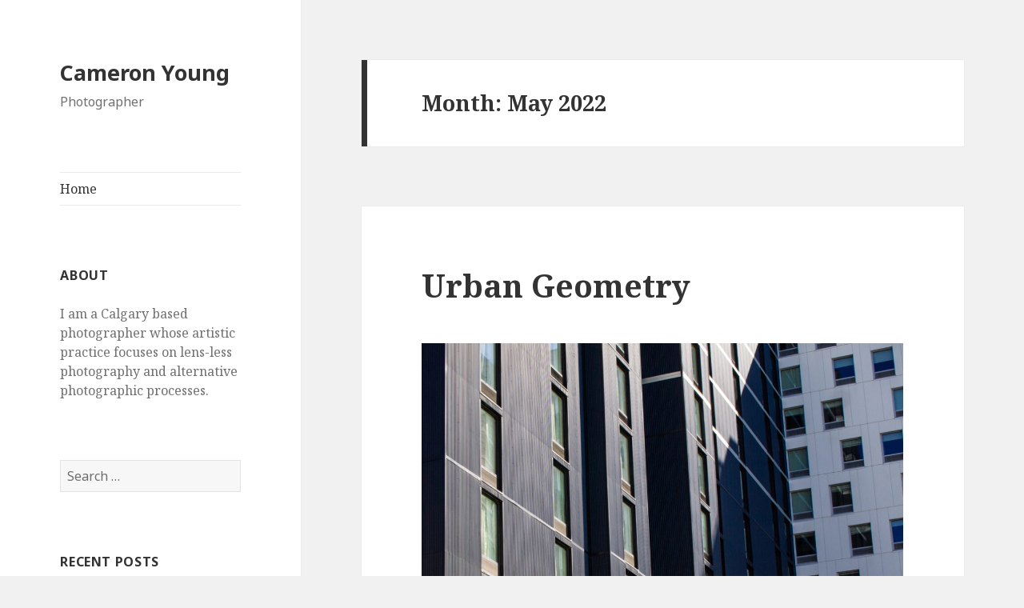

--- FILE ---
content_type: text/html; charset=UTF-8
request_url: https://cameronyoung.com/blog/2022/05/
body_size: 7195
content:
<!DOCTYPE html>
<html lang="en-US" class="no-js">
<head>
	<meta charset="UTF-8">
	<meta name="viewport" content="width=device-width">
	<link rel="profile" href="http://gmpg.org/xfn/11">
	<link rel="pingback" href="https://cameronyoung.com/blog/xmlrpc.php">
	<!--[if lt IE 9]>
	<script src="https://cameronyoung.com/blog/wp-content/themes/twentyfifteen/js/html5.js"></script>
	<![endif]-->
	<script>(function(html){html.className = html.className.replace(/\bno-js\b/,'js')})(document.documentElement);</script>
<title>May 2022 &#8211; Cameron Young</title>
<meta name='robots' content='max-image-preview:large' />
	<style>img:is([sizes="auto" i], [sizes^="auto," i]) { contain-intrinsic-size: 3000px 1500px }</style>
	<link rel='dns-prefetch' href='//fonts.googleapis.com' />
<link href='https://fonts.gstatic.com' crossorigin rel='preconnect' />
<link rel="alternate" type="application/rss+xml" title="Cameron Young &raquo; Feed" href="https://cameronyoung.com/blog/feed/" />
<link rel="alternate" type="application/rss+xml" title="Cameron Young &raquo; Comments Feed" href="https://cameronyoung.com/blog/comments/feed/" />
<script type="text/javascript">
/* <![CDATA[ */
window._wpemojiSettings = {"baseUrl":"https:\/\/s.w.org\/images\/core\/emoji\/16.0.1\/72x72\/","ext":".png","svgUrl":"https:\/\/s.w.org\/images\/core\/emoji\/16.0.1\/svg\/","svgExt":".svg","source":{"concatemoji":"https:\/\/cameronyoung.com\/blog\/wp-includes\/js\/wp-emoji-release.min.js?ver=6.8.3"}};
/*! This file is auto-generated */
!function(s,n){var o,i,e;function c(e){try{var t={supportTests:e,timestamp:(new Date).valueOf()};sessionStorage.setItem(o,JSON.stringify(t))}catch(e){}}function p(e,t,n){e.clearRect(0,0,e.canvas.width,e.canvas.height),e.fillText(t,0,0);var t=new Uint32Array(e.getImageData(0,0,e.canvas.width,e.canvas.height).data),a=(e.clearRect(0,0,e.canvas.width,e.canvas.height),e.fillText(n,0,0),new Uint32Array(e.getImageData(0,0,e.canvas.width,e.canvas.height).data));return t.every(function(e,t){return e===a[t]})}function u(e,t){e.clearRect(0,0,e.canvas.width,e.canvas.height),e.fillText(t,0,0);for(var n=e.getImageData(16,16,1,1),a=0;a<n.data.length;a++)if(0!==n.data[a])return!1;return!0}function f(e,t,n,a){switch(t){case"flag":return n(e,"\ud83c\udff3\ufe0f\u200d\u26a7\ufe0f","\ud83c\udff3\ufe0f\u200b\u26a7\ufe0f")?!1:!n(e,"\ud83c\udde8\ud83c\uddf6","\ud83c\udde8\u200b\ud83c\uddf6")&&!n(e,"\ud83c\udff4\udb40\udc67\udb40\udc62\udb40\udc65\udb40\udc6e\udb40\udc67\udb40\udc7f","\ud83c\udff4\u200b\udb40\udc67\u200b\udb40\udc62\u200b\udb40\udc65\u200b\udb40\udc6e\u200b\udb40\udc67\u200b\udb40\udc7f");case"emoji":return!a(e,"\ud83e\udedf")}return!1}function g(e,t,n,a){var r="undefined"!=typeof WorkerGlobalScope&&self instanceof WorkerGlobalScope?new OffscreenCanvas(300,150):s.createElement("canvas"),o=r.getContext("2d",{willReadFrequently:!0}),i=(o.textBaseline="top",o.font="600 32px Arial",{});return e.forEach(function(e){i[e]=t(o,e,n,a)}),i}function t(e){var t=s.createElement("script");t.src=e,t.defer=!0,s.head.appendChild(t)}"undefined"!=typeof Promise&&(o="wpEmojiSettingsSupports",i=["flag","emoji"],n.supports={everything:!0,everythingExceptFlag:!0},e=new Promise(function(e){s.addEventListener("DOMContentLoaded",e,{once:!0})}),new Promise(function(t){var n=function(){try{var e=JSON.parse(sessionStorage.getItem(o));if("object"==typeof e&&"number"==typeof e.timestamp&&(new Date).valueOf()<e.timestamp+604800&&"object"==typeof e.supportTests)return e.supportTests}catch(e){}return null}();if(!n){if("undefined"!=typeof Worker&&"undefined"!=typeof OffscreenCanvas&&"undefined"!=typeof URL&&URL.createObjectURL&&"undefined"!=typeof Blob)try{var e="postMessage("+g.toString()+"("+[JSON.stringify(i),f.toString(),p.toString(),u.toString()].join(",")+"));",a=new Blob([e],{type:"text/javascript"}),r=new Worker(URL.createObjectURL(a),{name:"wpTestEmojiSupports"});return void(r.onmessage=function(e){c(n=e.data),r.terminate(),t(n)})}catch(e){}c(n=g(i,f,p,u))}t(n)}).then(function(e){for(var t in e)n.supports[t]=e[t],n.supports.everything=n.supports.everything&&n.supports[t],"flag"!==t&&(n.supports.everythingExceptFlag=n.supports.everythingExceptFlag&&n.supports[t]);n.supports.everythingExceptFlag=n.supports.everythingExceptFlag&&!n.supports.flag,n.DOMReady=!1,n.readyCallback=function(){n.DOMReady=!0}}).then(function(){return e}).then(function(){var e;n.supports.everything||(n.readyCallback(),(e=n.source||{}).concatemoji?t(e.concatemoji):e.wpemoji&&e.twemoji&&(t(e.twemoji),t(e.wpemoji)))}))}((window,document),window._wpemojiSettings);
/* ]]> */
</script>
<style id='wp-emoji-styles-inline-css' type='text/css'>

	img.wp-smiley, img.emoji {
		display: inline !important;
		border: none !important;
		box-shadow: none !important;
		height: 1em !important;
		width: 1em !important;
		margin: 0 0.07em !important;
		vertical-align: -0.1em !important;
		background: none !important;
		padding: 0 !important;
	}
</style>
<link rel='stylesheet' id='wp-block-library-css' href='https://cameronyoung.com/blog/wp-includes/css/dist/block-library/style.min.css?ver=6.8.3' type='text/css' media='all' />
<style id='classic-theme-styles-inline-css' type='text/css'>
/*! This file is auto-generated */
.wp-block-button__link{color:#fff;background-color:#32373c;border-radius:9999px;box-shadow:none;text-decoration:none;padding:calc(.667em + 2px) calc(1.333em + 2px);font-size:1.125em}.wp-block-file__button{background:#32373c;color:#fff;text-decoration:none}
</style>
<style id='global-styles-inline-css' type='text/css'>
:root{--wp--preset--aspect-ratio--square: 1;--wp--preset--aspect-ratio--4-3: 4/3;--wp--preset--aspect-ratio--3-4: 3/4;--wp--preset--aspect-ratio--3-2: 3/2;--wp--preset--aspect-ratio--2-3: 2/3;--wp--preset--aspect-ratio--16-9: 16/9;--wp--preset--aspect-ratio--9-16: 9/16;--wp--preset--color--black: #000000;--wp--preset--color--cyan-bluish-gray: #abb8c3;--wp--preset--color--white: #ffffff;--wp--preset--color--pale-pink: #f78da7;--wp--preset--color--vivid-red: #cf2e2e;--wp--preset--color--luminous-vivid-orange: #ff6900;--wp--preset--color--luminous-vivid-amber: #fcb900;--wp--preset--color--light-green-cyan: #7bdcb5;--wp--preset--color--vivid-green-cyan: #00d084;--wp--preset--color--pale-cyan-blue: #8ed1fc;--wp--preset--color--vivid-cyan-blue: #0693e3;--wp--preset--color--vivid-purple: #9b51e0;--wp--preset--gradient--vivid-cyan-blue-to-vivid-purple: linear-gradient(135deg,rgba(6,147,227,1) 0%,rgb(155,81,224) 100%);--wp--preset--gradient--light-green-cyan-to-vivid-green-cyan: linear-gradient(135deg,rgb(122,220,180) 0%,rgb(0,208,130) 100%);--wp--preset--gradient--luminous-vivid-amber-to-luminous-vivid-orange: linear-gradient(135deg,rgba(252,185,0,1) 0%,rgba(255,105,0,1) 100%);--wp--preset--gradient--luminous-vivid-orange-to-vivid-red: linear-gradient(135deg,rgba(255,105,0,1) 0%,rgb(207,46,46) 100%);--wp--preset--gradient--very-light-gray-to-cyan-bluish-gray: linear-gradient(135deg,rgb(238,238,238) 0%,rgb(169,184,195) 100%);--wp--preset--gradient--cool-to-warm-spectrum: linear-gradient(135deg,rgb(74,234,220) 0%,rgb(151,120,209) 20%,rgb(207,42,186) 40%,rgb(238,44,130) 60%,rgb(251,105,98) 80%,rgb(254,248,76) 100%);--wp--preset--gradient--blush-light-purple: linear-gradient(135deg,rgb(255,206,236) 0%,rgb(152,150,240) 100%);--wp--preset--gradient--blush-bordeaux: linear-gradient(135deg,rgb(254,205,165) 0%,rgb(254,45,45) 50%,rgb(107,0,62) 100%);--wp--preset--gradient--luminous-dusk: linear-gradient(135deg,rgb(255,203,112) 0%,rgb(199,81,192) 50%,rgb(65,88,208) 100%);--wp--preset--gradient--pale-ocean: linear-gradient(135deg,rgb(255,245,203) 0%,rgb(182,227,212) 50%,rgb(51,167,181) 100%);--wp--preset--gradient--electric-grass: linear-gradient(135deg,rgb(202,248,128) 0%,rgb(113,206,126) 100%);--wp--preset--gradient--midnight: linear-gradient(135deg,rgb(2,3,129) 0%,rgb(40,116,252) 100%);--wp--preset--font-size--small: 13px;--wp--preset--font-size--medium: 20px;--wp--preset--font-size--large: 36px;--wp--preset--font-size--x-large: 42px;--wp--preset--spacing--20: 0.44rem;--wp--preset--spacing--30: 0.67rem;--wp--preset--spacing--40: 1rem;--wp--preset--spacing--50: 1.5rem;--wp--preset--spacing--60: 2.25rem;--wp--preset--spacing--70: 3.38rem;--wp--preset--spacing--80: 5.06rem;--wp--preset--shadow--natural: 6px 6px 9px rgba(0, 0, 0, 0.2);--wp--preset--shadow--deep: 12px 12px 50px rgba(0, 0, 0, 0.4);--wp--preset--shadow--sharp: 6px 6px 0px rgba(0, 0, 0, 0.2);--wp--preset--shadow--outlined: 6px 6px 0px -3px rgba(255, 255, 255, 1), 6px 6px rgba(0, 0, 0, 1);--wp--preset--shadow--crisp: 6px 6px 0px rgba(0, 0, 0, 1);}:where(.is-layout-flex){gap: 0.5em;}:where(.is-layout-grid){gap: 0.5em;}body .is-layout-flex{display: flex;}.is-layout-flex{flex-wrap: wrap;align-items: center;}.is-layout-flex > :is(*, div){margin: 0;}body .is-layout-grid{display: grid;}.is-layout-grid > :is(*, div){margin: 0;}:where(.wp-block-columns.is-layout-flex){gap: 2em;}:where(.wp-block-columns.is-layout-grid){gap: 2em;}:where(.wp-block-post-template.is-layout-flex){gap: 1.25em;}:where(.wp-block-post-template.is-layout-grid){gap: 1.25em;}.has-black-color{color: var(--wp--preset--color--black) !important;}.has-cyan-bluish-gray-color{color: var(--wp--preset--color--cyan-bluish-gray) !important;}.has-white-color{color: var(--wp--preset--color--white) !important;}.has-pale-pink-color{color: var(--wp--preset--color--pale-pink) !important;}.has-vivid-red-color{color: var(--wp--preset--color--vivid-red) !important;}.has-luminous-vivid-orange-color{color: var(--wp--preset--color--luminous-vivid-orange) !important;}.has-luminous-vivid-amber-color{color: var(--wp--preset--color--luminous-vivid-amber) !important;}.has-light-green-cyan-color{color: var(--wp--preset--color--light-green-cyan) !important;}.has-vivid-green-cyan-color{color: var(--wp--preset--color--vivid-green-cyan) !important;}.has-pale-cyan-blue-color{color: var(--wp--preset--color--pale-cyan-blue) !important;}.has-vivid-cyan-blue-color{color: var(--wp--preset--color--vivid-cyan-blue) !important;}.has-vivid-purple-color{color: var(--wp--preset--color--vivid-purple) !important;}.has-black-background-color{background-color: var(--wp--preset--color--black) !important;}.has-cyan-bluish-gray-background-color{background-color: var(--wp--preset--color--cyan-bluish-gray) !important;}.has-white-background-color{background-color: var(--wp--preset--color--white) !important;}.has-pale-pink-background-color{background-color: var(--wp--preset--color--pale-pink) !important;}.has-vivid-red-background-color{background-color: var(--wp--preset--color--vivid-red) !important;}.has-luminous-vivid-orange-background-color{background-color: var(--wp--preset--color--luminous-vivid-orange) !important;}.has-luminous-vivid-amber-background-color{background-color: var(--wp--preset--color--luminous-vivid-amber) !important;}.has-light-green-cyan-background-color{background-color: var(--wp--preset--color--light-green-cyan) !important;}.has-vivid-green-cyan-background-color{background-color: var(--wp--preset--color--vivid-green-cyan) !important;}.has-pale-cyan-blue-background-color{background-color: var(--wp--preset--color--pale-cyan-blue) !important;}.has-vivid-cyan-blue-background-color{background-color: var(--wp--preset--color--vivid-cyan-blue) !important;}.has-vivid-purple-background-color{background-color: var(--wp--preset--color--vivid-purple) !important;}.has-black-border-color{border-color: var(--wp--preset--color--black) !important;}.has-cyan-bluish-gray-border-color{border-color: var(--wp--preset--color--cyan-bluish-gray) !important;}.has-white-border-color{border-color: var(--wp--preset--color--white) !important;}.has-pale-pink-border-color{border-color: var(--wp--preset--color--pale-pink) !important;}.has-vivid-red-border-color{border-color: var(--wp--preset--color--vivid-red) !important;}.has-luminous-vivid-orange-border-color{border-color: var(--wp--preset--color--luminous-vivid-orange) !important;}.has-luminous-vivid-amber-border-color{border-color: var(--wp--preset--color--luminous-vivid-amber) !important;}.has-light-green-cyan-border-color{border-color: var(--wp--preset--color--light-green-cyan) !important;}.has-vivid-green-cyan-border-color{border-color: var(--wp--preset--color--vivid-green-cyan) !important;}.has-pale-cyan-blue-border-color{border-color: var(--wp--preset--color--pale-cyan-blue) !important;}.has-vivid-cyan-blue-border-color{border-color: var(--wp--preset--color--vivid-cyan-blue) !important;}.has-vivid-purple-border-color{border-color: var(--wp--preset--color--vivid-purple) !important;}.has-vivid-cyan-blue-to-vivid-purple-gradient-background{background: var(--wp--preset--gradient--vivid-cyan-blue-to-vivid-purple) !important;}.has-light-green-cyan-to-vivid-green-cyan-gradient-background{background: var(--wp--preset--gradient--light-green-cyan-to-vivid-green-cyan) !important;}.has-luminous-vivid-amber-to-luminous-vivid-orange-gradient-background{background: var(--wp--preset--gradient--luminous-vivid-amber-to-luminous-vivid-orange) !important;}.has-luminous-vivid-orange-to-vivid-red-gradient-background{background: var(--wp--preset--gradient--luminous-vivid-orange-to-vivid-red) !important;}.has-very-light-gray-to-cyan-bluish-gray-gradient-background{background: var(--wp--preset--gradient--very-light-gray-to-cyan-bluish-gray) !important;}.has-cool-to-warm-spectrum-gradient-background{background: var(--wp--preset--gradient--cool-to-warm-spectrum) !important;}.has-blush-light-purple-gradient-background{background: var(--wp--preset--gradient--blush-light-purple) !important;}.has-blush-bordeaux-gradient-background{background: var(--wp--preset--gradient--blush-bordeaux) !important;}.has-luminous-dusk-gradient-background{background: var(--wp--preset--gradient--luminous-dusk) !important;}.has-pale-ocean-gradient-background{background: var(--wp--preset--gradient--pale-ocean) !important;}.has-electric-grass-gradient-background{background: var(--wp--preset--gradient--electric-grass) !important;}.has-midnight-gradient-background{background: var(--wp--preset--gradient--midnight) !important;}.has-small-font-size{font-size: var(--wp--preset--font-size--small) !important;}.has-medium-font-size{font-size: var(--wp--preset--font-size--medium) !important;}.has-large-font-size{font-size: var(--wp--preset--font-size--large) !important;}.has-x-large-font-size{font-size: var(--wp--preset--font-size--x-large) !important;}
:where(.wp-block-post-template.is-layout-flex){gap: 1.25em;}:where(.wp-block-post-template.is-layout-grid){gap: 1.25em;}
:where(.wp-block-columns.is-layout-flex){gap: 2em;}:where(.wp-block-columns.is-layout-grid){gap: 2em;}
:root :where(.wp-block-pullquote){font-size: 1.5em;line-height: 1.6;}
</style>
<link rel='stylesheet' id='twentyfifteen-fonts-css' href='https://fonts.googleapis.com/css?family=Noto+Sans%3A400italic%2C700italic%2C400%2C700%7CNoto+Serif%3A400italic%2C700italic%2C400%2C700%7CInconsolata%3A400%2C700&#038;subset=latin%2Clatin-ext' type='text/css' media='all' />
<link rel='stylesheet' id='genericons-css' href='https://cameronyoung.com/blog/wp-content/plugins/jetpack/_inc/genericons/genericons/genericons.css?ver=3.1' type='text/css' media='all' />
<link rel='stylesheet' id='twentyfifteen-style-css' href='https://cameronyoung.com/blog/wp-content/themes/twentyfifteen/style.css?ver=6.8.3' type='text/css' media='all' />
<!--[if lt IE 9]>
<link rel='stylesheet' id='twentyfifteen-ie-css' href='https://cameronyoung.com/blog/wp-content/themes/twentyfifteen/css/ie.css?ver=20141010' type='text/css' media='all' />
<![endif]-->
<!--[if lt IE 8]>
<link rel='stylesheet' id='twentyfifteen-ie7-css' href='https://cameronyoung.com/blog/wp-content/themes/twentyfifteen/css/ie7.css?ver=20141010' type='text/css' media='all' />
<![endif]-->
<script type="text/javascript" src="https://cameronyoung.com/blog/wp-includes/js/jquery/jquery.min.js?ver=3.7.1" id="jquery-core-js"></script>
<script type="text/javascript" src="https://cameronyoung.com/blog/wp-includes/js/jquery/jquery-migrate.min.js?ver=3.4.1" id="jquery-migrate-js"></script>
<link rel="https://api.w.org/" href="https://cameronyoung.com/blog/wp-json/" /><link rel="EditURI" type="application/rsd+xml" title="RSD" href="https://cameronyoung.com/blog/xmlrpc.php?rsd" />
<meta name="generator" content="WordPress 6.8.3" />
</head>

<body class="archive date wp-theme-twentyfifteen">
<div id="page" class="hfeed site">
	<a class="skip-link screen-reader-text" href="#content">Skip to content</a>

	<div id="sidebar" class="sidebar">
		<header id="masthead" class="site-header" role="banner">
			<div class="site-branding">
										<p class="site-title"><a href="https://cameronyoung.com/blog/" rel="home">Cameron Young</a></p>
											<p class="site-description">Photographer</p>
									<button class="secondary-toggle">Menu and widgets</button>
			</div><!-- .site-branding -->
		</header><!-- .site-header -->

			<div id="secondary" class="secondary">

					<nav id="site-navigation" class="main-navigation" role="navigation">
				<div class="menu-galleries-container"><ul id="menu-galleries" class="nav-menu"><li id="menu-item-535" class="menu-item menu-item-type-post_type menu-item-object-page menu-item-535"><a href="https://cameronyoung.com/blog/home/">Home</a></li>
</ul></div>			</nav><!-- .main-navigation -->
		
		
					<div id="widget-area" class="widget-area" role="complementary">
				<aside id="text-2" class="widget widget_text"><h2 class="widget-title">About</h2>			<div class="textwidget"><p>I am a Calgary based photographer whose artistic practice focuses on lens-less photography and alternative photographic processes.</p>
</div>
		</aside><aside id="search-2" class="widget widget_search"><form role="search" method="get" class="search-form" action="https://cameronyoung.com/blog/">
				<label>
					<span class="screen-reader-text">Search for:</span>
					<input type="search" class="search-field" placeholder="Search &hellip;" value="" name="s" />
				</label>
				<input type="submit" class="search-submit screen-reader-text" value="Search" />
			</form></aside>
		<aside id="recent-posts-2" class="widget widget_recent_entries">
		<h2 class="widget-title">Recent Posts</h2>
		<ul>
											<li>
					<a href="https://cameronyoung.com/blog/2025/11/25/3d-printed-camera-the-goodman-scura/">3D Printed Camera &#8211; The Goodman Scura</a>
									</li>
											<li>
					<a href="https://cameronyoung.com/blog/2025/11/19/3d-printed-pinhole-camera/">3D Printed Pinhole Camera</a>
									</li>
											<li>
					<a href="https://cameronyoung.com/blog/2025/11/11/salted-paper-prints/">Salted Paper Prints</a>
									</li>
											<li>
					<a href="https://cameronyoung.com/blog/2024/02/20/kodak-brownie/">Kodak Brownie</a>
									</li>
											<li>
					<a href="https://cameronyoung.com/blog/2024/02/12/zero-image-612/">Zero Image 612</a>
									</li>
					</ul>

		</aside><aside id="archives-2" class="widget widget_archive"><h2 class="widget-title">Archives</h2>
			<ul>
					<li><a href='https://cameronyoung.com/blog/2025/11/'>November 2025</a></li>
	<li><a href='https://cameronyoung.com/blog/2024/02/'>February 2024</a></li>
	<li><a href='https://cameronyoung.com/blog/2024/01/'>January 2024</a></li>
	<li><a href='https://cameronyoung.com/blog/2023/05/'>May 2023</a></li>
	<li><a href='https://cameronyoung.com/blog/2023/03/'>March 2023</a></li>
	<li><a href='https://cameronyoung.com/blog/2023/02/'>February 2023</a></li>
	<li><a href='https://cameronyoung.com/blog/2022/12/'>December 2022</a></li>
	<li><a href='https://cameronyoung.com/blog/2022/09/'>September 2022</a></li>
	<li><a href='https://cameronyoung.com/blog/2022/08/'>August 2022</a></li>
	<li><a href='https://cameronyoung.com/blog/2022/05/' aria-current="page">May 2022</a></li>
	<li><a href='https://cameronyoung.com/blog/2022/01/'>January 2022</a></li>
	<li><a href='https://cameronyoung.com/blog/2021/11/'>November 2021</a></li>
	<li><a href='https://cameronyoung.com/blog/2021/10/'>October 2021</a></li>
	<li><a href='https://cameronyoung.com/blog/2021/09/'>September 2021</a></li>
	<li><a href='https://cameronyoung.com/blog/2021/07/'>July 2021</a></li>
	<li><a href='https://cameronyoung.com/blog/2021/06/'>June 2021</a></li>
	<li><a href='https://cameronyoung.com/blog/2021/01/'>January 2021</a></li>
	<li><a href='https://cameronyoung.com/blog/2020/10/'>October 2020</a></li>
	<li><a href='https://cameronyoung.com/blog/2020/09/'>September 2020</a></li>
	<li><a href='https://cameronyoung.com/blog/2020/08/'>August 2020</a></li>
	<li><a href='https://cameronyoung.com/blog/2020/06/'>June 2020</a></li>
	<li><a href='https://cameronyoung.com/blog/2020/05/'>May 2020</a></li>
	<li><a href='https://cameronyoung.com/blog/2020/04/'>April 2020</a></li>
	<li><a href='https://cameronyoung.com/blog/2020/02/'>February 2020</a></li>
	<li><a href='https://cameronyoung.com/blog/2020/01/'>January 2020</a></li>
	<li><a href='https://cameronyoung.com/blog/2019/12/'>December 2019</a></li>
	<li><a href='https://cameronyoung.com/blog/2019/11/'>November 2019</a></li>
	<li><a href='https://cameronyoung.com/blog/2019/10/'>October 2019</a></li>
	<li><a href='https://cameronyoung.com/blog/2019/09/'>September 2019</a></li>
	<li><a href='https://cameronyoung.com/blog/2019/08/'>August 2019</a></li>
	<li><a href='https://cameronyoung.com/blog/2019/06/'>June 2019</a></li>
	<li><a href='https://cameronyoung.com/blog/2019/02/'>February 2019</a></li>
	<li><a href='https://cameronyoung.com/blog/2019/01/'>January 2019</a></li>
	<li><a href='https://cameronyoung.com/blog/2018/12/'>December 2018</a></li>
	<li><a href='https://cameronyoung.com/blog/2018/11/'>November 2018</a></li>
	<li><a href='https://cameronyoung.com/blog/2018/10/'>October 2018</a></li>
	<li><a href='https://cameronyoung.com/blog/2018/09/'>September 2018</a></li>
	<li><a href='https://cameronyoung.com/blog/2018/08/'>August 2018</a></li>
	<li><a href='https://cameronyoung.com/blog/2018/07/'>July 2018</a></li>
	<li><a href='https://cameronyoung.com/blog/2018/06/'>June 2018</a></li>
	<li><a href='https://cameronyoung.com/blog/2018/05/'>May 2018</a></li>
	<li><a href='https://cameronyoung.com/blog/2018/04/'>April 2018</a></li>
	<li><a href='https://cameronyoung.com/blog/2018/03/'>March 2018</a></li>
	<li><a href='https://cameronyoung.com/blog/2018/02/'>February 2018</a></li>
	<li><a href='https://cameronyoung.com/blog/2018/01/'>January 2018</a></li>
			</ul>

			</aside><aside id="categories-2" class="widget widget_categories"><h2 class="widget-title">Categories</h2>
			<ul>
					<li class="cat-item cat-item-86"><a href="https://cameronyoung.com/blog/category/3d-printed-cameras/">3d Printed Cameras</a>
</li>
	<li class="cat-item cat-item-6"><a href="https://cameronyoung.com/blog/category/alternative-process/">Alternative Process</a>
</li>
	<li class="cat-item cat-item-38"><a href="https://cameronyoung.com/blog/category/audio/">Audio</a>
</li>
	<li class="cat-item cat-item-58"><a href="https://cameronyoung.com/blog/category/box-camera/">Box Camera</a>
</li>
	<li class="cat-item cat-item-77"><a href="https://cameronyoung.com/blog/category/camera-a-month/">Camera a Month</a>
</li>
	<li class="cat-item cat-item-18"><a href="https://cameronyoung.com/blog/category/cameras/">Cameras</a>
</li>
	<li class="cat-item cat-item-61"><a href="https://cameronyoung.com/blog/category/cyanotype/">Cyanotype</a>
</li>
	<li class="cat-item cat-item-79"><a href="https://cameronyoung.com/blog/category/double-exposure/">Double Exposure</a>
</li>
	<li class="cat-item cat-item-7"><a href="https://cameronyoung.com/blog/category/exhibit/">Exhibition</a>
</li>
	<li class="cat-item cat-item-82"><a href="https://cameronyoung.com/blog/category/ir/">IR</a>
</li>
	<li class="cat-item cat-item-16"><a href="https://cameronyoung.com/blog/category/monoliths/">Monoliths</a>
</li>
	<li class="cat-item cat-item-64"><a href="https://cameronyoung.com/blog/category/photogram/">Photogram</a>
</li>
	<li class="cat-item cat-item-5"><a href="https://cameronyoung.com/blog/category/photography/">Photography</a>
</li>
	<li class="cat-item cat-item-2"><a href="https://cameronyoung.com/blog/category/pinhole/">Pinhole</a>
</li>
	<li class="cat-item cat-item-26"><a href="https://cameronyoung.com/blog/category/process/">Process</a>
</li>
	<li class="cat-item cat-item-23"><a href="https://cameronyoung.com/blog/category/series/">Series</a>
</li>
	<li class="cat-item cat-item-39"><a href="https://cameronyoung.com/blog/category/soundscape/">Soundscape</a>
</li>
	<li class="cat-item cat-item-1"><a href="https://cameronyoung.com/blog/category/uncategorized/">Uncategorized</a>
</li>
	<li class="cat-item cat-item-45"><a href="https://cameronyoung.com/blog/category/video/">Video</a>
</li>
	<li class="cat-item cat-item-85"><a href="https://cameronyoung.com/blog/category/zero-image/">Zero Image</a>
</li>
			</ul>

			</aside>			</div><!-- .widget-area -->
		
	</div><!-- .secondary -->

	</div><!-- .sidebar -->

	<div id="content" class="site-content">

	<section id="primary" class="content-area">
		<main id="main" class="site-main" role="main">

		
			<header class="page-header">
				<h1 class="page-title">Month: <span>May 2022</span></h1>			</header><!-- .page-header -->

			
<article id="post-1456" class="post-1456 post type-post status-publish format-standard hentry category-photography category-series tag-abstract tag-architecture tag-reflections">
	
	<header class="entry-header">
		<h2 class="entry-title"><a href="https://cameronyoung.com/blog/2022/05/19/urban-geometry/" rel="bookmark">Urban Geometry</a></h2>	</header><!-- .entry-header -->

	<div class="entry-content">
		
<figure class="wp-block-image size-large"><img fetchpriority="high" decoding="async" width="1024" height="1024" src="https://cameronyoung.com/blog/wp-content/uploads/2022/05/urban_geometry_001-1024x1024.jpeg" alt="" class="wp-image-1457" srcset="https://cameronyoung.com/blog/wp-content/uploads/2022/05/urban_geometry_001-1024x1024.jpeg 1024w, https://cameronyoung.com/blog/wp-content/uploads/2022/05/urban_geometry_001-300x300.jpeg 300w, https://cameronyoung.com/blog/wp-content/uploads/2022/05/urban_geometry_001-150x150.jpeg 150w, https://cameronyoung.com/blog/wp-content/uploads/2022/05/urban_geometry_001-768x768.jpeg 768w, https://cameronyoung.com/blog/wp-content/uploads/2022/05/urban_geometry_001.jpeg 1028w" sizes="(max-width: 1024px) 100vw, 1024px" /></figure>



<figure class="wp-block-image size-large"><img decoding="async" width="1024" height="1024" src="https://cameronyoung.com/blog/wp-content/uploads/2022/05/urban_geometry_013-1024x1024.jpeg" alt="" class="wp-image-1458" srcset="https://cameronyoung.com/blog/wp-content/uploads/2022/05/urban_geometry_013-1024x1024.jpeg 1024w, https://cameronyoung.com/blog/wp-content/uploads/2022/05/urban_geometry_013-300x300.jpeg 300w, https://cameronyoung.com/blog/wp-content/uploads/2022/05/urban_geometry_013-150x150.jpeg 150w, https://cameronyoung.com/blog/wp-content/uploads/2022/05/urban_geometry_013-768x768.jpeg 768w, https://cameronyoung.com/blog/wp-content/uploads/2022/05/urban_geometry_013.jpeg 1028w" sizes="(max-width: 1024px) 100vw, 1024px" /></figure>



<figure class="wp-block-image size-large"><img decoding="async" width="1024" height="1024" src="https://cameronyoung.com/blog/wp-content/uploads/2022/05/urban_geometry_021-1024x1024.jpeg" alt="" class="wp-image-1459" srcset="https://cameronyoung.com/blog/wp-content/uploads/2022/05/urban_geometry_021-1024x1024.jpeg 1024w, https://cameronyoung.com/blog/wp-content/uploads/2022/05/urban_geometry_021-300x300.jpeg 300w, https://cameronyoung.com/blog/wp-content/uploads/2022/05/urban_geometry_021-150x150.jpeg 150w, https://cameronyoung.com/blog/wp-content/uploads/2022/05/urban_geometry_021-768x768.jpeg 768w, https://cameronyoung.com/blog/wp-content/uploads/2022/05/urban_geometry_021.jpeg 1028w" sizes="(max-width: 1024px) 100vw, 1024px" /></figure>



<figure class="wp-block-image size-large"><img loading="lazy" decoding="async" width="1024" height="1024" src="https://cameronyoung.com/blog/wp-content/uploads/2022/05/urban_geometry_024-1024x1024.jpeg" alt="" class="wp-image-1460" srcset="https://cameronyoung.com/blog/wp-content/uploads/2022/05/urban_geometry_024-1024x1024.jpeg 1024w, https://cameronyoung.com/blog/wp-content/uploads/2022/05/urban_geometry_024-300x300.jpeg 300w, https://cameronyoung.com/blog/wp-content/uploads/2022/05/urban_geometry_024-150x150.jpeg 150w, https://cameronyoung.com/blog/wp-content/uploads/2022/05/urban_geometry_024-768x768.jpeg 768w, https://cameronyoung.com/blog/wp-content/uploads/2022/05/urban_geometry_024.jpeg 1028w" sizes="auto, (max-width: 1024px) 100vw, 1024px" /></figure>



<figure class="wp-block-image size-large"><img loading="lazy" decoding="async" width="1024" height="1024" src="https://cameronyoung.com/blog/wp-content/uploads/2022/05/urban_geometry_028-1024x1024.jpeg" alt="" class="wp-image-1461" srcset="https://cameronyoung.com/blog/wp-content/uploads/2022/05/urban_geometry_028-1024x1024.jpeg 1024w, https://cameronyoung.com/blog/wp-content/uploads/2022/05/urban_geometry_028-300x300.jpeg 300w, https://cameronyoung.com/blog/wp-content/uploads/2022/05/urban_geometry_028-150x150.jpeg 150w, https://cameronyoung.com/blog/wp-content/uploads/2022/05/urban_geometry_028-768x768.jpeg 768w, https://cameronyoung.com/blog/wp-content/uploads/2022/05/urban_geometry_028.jpeg 1028w" sizes="auto, (max-width: 1024px) 100vw, 1024px" /></figure>



<figure class="wp-block-image size-large"><img loading="lazy" decoding="async" width="1024" height="1024" src="https://cameronyoung.com/blog/wp-content/uploads/2022/05/urban_geometry_035-1024x1024.jpeg" alt="" class="wp-image-1462" srcset="https://cameronyoung.com/blog/wp-content/uploads/2022/05/urban_geometry_035-1024x1024.jpeg 1024w, https://cameronyoung.com/blog/wp-content/uploads/2022/05/urban_geometry_035-300x300.jpeg 300w, https://cameronyoung.com/blog/wp-content/uploads/2022/05/urban_geometry_035-150x150.jpeg 150w, https://cameronyoung.com/blog/wp-content/uploads/2022/05/urban_geometry_035-768x768.jpeg 768w, https://cameronyoung.com/blog/wp-content/uploads/2022/05/urban_geometry_035.jpeg 1028w" sizes="auto, (max-width: 1024px) 100vw, 1024px" /></figure>



<figure class="wp-block-image size-large"><img loading="lazy" decoding="async" width="1024" height="1024" src="https://cameronyoung.com/blog/wp-content/uploads/2022/05/urban_geometry_041-1024x1024.jpeg" alt="" class="wp-image-1463" srcset="https://cameronyoung.com/blog/wp-content/uploads/2022/05/urban_geometry_041-1024x1024.jpeg 1024w, https://cameronyoung.com/blog/wp-content/uploads/2022/05/urban_geometry_041-300x300.jpeg 300w, https://cameronyoung.com/blog/wp-content/uploads/2022/05/urban_geometry_041-150x150.jpeg 150w, https://cameronyoung.com/blog/wp-content/uploads/2022/05/urban_geometry_041-768x768.jpeg 768w, https://cameronyoung.com/blog/wp-content/uploads/2022/05/urban_geometry_041.jpeg 1028w" sizes="auto, (max-width: 1024px) 100vw, 1024px" /></figure>



<figure class="wp-block-image size-large"><img loading="lazy" decoding="async" width="1024" height="1024" src="https://cameronyoung.com/blog/wp-content/uploads/2022/05/urban_geometry_042-1024x1024.jpeg" alt="" class="wp-image-1464" srcset="https://cameronyoung.com/blog/wp-content/uploads/2022/05/urban_geometry_042-1024x1024.jpeg 1024w, https://cameronyoung.com/blog/wp-content/uploads/2022/05/urban_geometry_042-300x300.jpeg 300w, https://cameronyoung.com/blog/wp-content/uploads/2022/05/urban_geometry_042-150x150.jpeg 150w, https://cameronyoung.com/blog/wp-content/uploads/2022/05/urban_geometry_042-768x768.jpeg 768w, https://cameronyoung.com/blog/wp-content/uploads/2022/05/urban_geometry_042.jpeg 1028w" sizes="auto, (max-width: 1024px) 100vw, 1024px" /></figure>



<figure class="wp-block-image size-large"><img loading="lazy" decoding="async" width="1024" height="1024" src="https://cameronyoung.com/blog/wp-content/uploads/2022/05/urban_geometry_043-1024x1024.jpeg" alt="" class="wp-image-1465" srcset="https://cameronyoung.com/blog/wp-content/uploads/2022/05/urban_geometry_043-1024x1024.jpeg 1024w, https://cameronyoung.com/blog/wp-content/uploads/2022/05/urban_geometry_043-300x300.jpeg 300w, https://cameronyoung.com/blog/wp-content/uploads/2022/05/urban_geometry_043-150x150.jpeg 150w, https://cameronyoung.com/blog/wp-content/uploads/2022/05/urban_geometry_043-768x768.jpeg 768w, https://cameronyoung.com/blog/wp-content/uploads/2022/05/urban_geometry_043.jpeg 1028w" sizes="auto, (max-width: 1024px) 100vw, 1024px" /></figure>



<figure class="wp-block-image size-large"><img loading="lazy" decoding="async" width="1024" height="1024" src="https://cameronyoung.com/blog/wp-content/uploads/2022/05/urban_geometry_047-1024x1024.jpeg" alt="" class="wp-image-1466" srcset="https://cameronyoung.com/blog/wp-content/uploads/2022/05/urban_geometry_047-1024x1024.jpeg 1024w, https://cameronyoung.com/blog/wp-content/uploads/2022/05/urban_geometry_047-300x300.jpeg 300w, https://cameronyoung.com/blog/wp-content/uploads/2022/05/urban_geometry_047-150x150.jpeg 150w, https://cameronyoung.com/blog/wp-content/uploads/2022/05/urban_geometry_047-768x768.jpeg 768w, https://cameronyoung.com/blog/wp-content/uploads/2022/05/urban_geometry_047.jpeg 1028w" sizes="auto, (max-width: 1024px) 100vw, 1024px" /></figure>



<figure class="wp-block-image size-large"><img loading="lazy" decoding="async" width="1024" height="1024" src="https://cameronyoung.com/blog/wp-content/uploads/2022/05/urban_geometry_053-1024x1024.jpeg" alt="" class="wp-image-1467" srcset="https://cameronyoung.com/blog/wp-content/uploads/2022/05/urban_geometry_053-1024x1024.jpeg 1024w, https://cameronyoung.com/blog/wp-content/uploads/2022/05/urban_geometry_053-300x300.jpeg 300w, https://cameronyoung.com/blog/wp-content/uploads/2022/05/urban_geometry_053-150x150.jpeg 150w, https://cameronyoung.com/blog/wp-content/uploads/2022/05/urban_geometry_053-768x768.jpeg 768w, https://cameronyoung.com/blog/wp-content/uploads/2022/05/urban_geometry_053.jpeg 1028w" sizes="auto, (max-width: 1024px) 100vw, 1024px" /></figure>



<figure class="wp-block-image size-large"><img loading="lazy" decoding="async" width="1024" height="1024" src="https://cameronyoung.com/blog/wp-content/uploads/2022/05/urban_geometry_056-1024x1024.jpeg" alt="" class="wp-image-1468" srcset="https://cameronyoung.com/blog/wp-content/uploads/2022/05/urban_geometry_056-1024x1024.jpeg 1024w, https://cameronyoung.com/blog/wp-content/uploads/2022/05/urban_geometry_056-300x300.jpeg 300w, https://cameronyoung.com/blog/wp-content/uploads/2022/05/urban_geometry_056-150x150.jpeg 150w, https://cameronyoung.com/blog/wp-content/uploads/2022/05/urban_geometry_056-768x768.jpeg 768w, https://cameronyoung.com/blog/wp-content/uploads/2022/05/urban_geometry_056.jpeg 1028w" sizes="auto, (max-width: 1024px) 100vw, 1024px" /></figure>



<figure class="wp-block-image size-large"><img loading="lazy" decoding="async" width="1024" height="1024" src="https://cameronyoung.com/blog/wp-content/uploads/2022/05/urban_geometry_060-1024x1024.jpeg" alt="" class="wp-image-1469" srcset="https://cameronyoung.com/blog/wp-content/uploads/2022/05/urban_geometry_060-1024x1024.jpeg 1024w, https://cameronyoung.com/blog/wp-content/uploads/2022/05/urban_geometry_060-300x300.jpeg 300w, https://cameronyoung.com/blog/wp-content/uploads/2022/05/urban_geometry_060-150x150.jpeg 150w, https://cameronyoung.com/blog/wp-content/uploads/2022/05/urban_geometry_060-768x768.jpeg 768w, https://cameronyoung.com/blog/wp-content/uploads/2022/05/urban_geometry_060.jpeg 1028w" sizes="auto, (max-width: 1024px) 100vw, 1024px" /></figure>
	</div><!-- .entry-content -->

	
	<footer class="entry-footer">
		<span class="posted-on"><span class="screen-reader-text">Posted on </span><a href="https://cameronyoung.com/blog/2022/05/19/urban-geometry/" rel="bookmark"><time class="entry-date published" datetime="2022-05-19T17:48:34+00:00">May 19, 2022</time><time class="updated" datetime="2024-01-08T19:53:01+00:00">January 8, 2024</time></a></span><span class="cat-links"><span class="screen-reader-text">Categories </span><a href="https://cameronyoung.com/blog/category/photography/" rel="category tag">Photography</a>, <a href="https://cameronyoung.com/blog/category/series/" rel="category tag">Series</a></span><span class="tags-links"><span class="screen-reader-text">Tags </span><a href="https://cameronyoung.com/blog/tag/abstract/" rel="tag">abstract</a>, <a href="https://cameronyoung.com/blog/tag/architecture/" rel="tag">architecture</a>, <a href="https://cameronyoung.com/blog/tag/reflections/" rel="tag">reflections</a></span>			</footer><!-- .entry-footer -->

</article><!-- #post-## -->

		</main><!-- .site-main -->
	</section><!-- .content-area -->


	</div><!-- .site-content -->

	<footer id="colophon" class="site-footer" role="contentinfo">
		<div class="site-info">
						<a href="https://wordpress.org/">Proudly powered by WordPress</a>
		</div><!-- .site-info -->
	</footer><!-- .site-footer -->

</div><!-- .site -->

<script type="speculationrules">
{"prefetch":[{"source":"document","where":{"and":[{"href_matches":"\/blog\/*"},{"not":{"href_matches":["\/blog\/wp-*.php","\/blog\/wp-admin\/*","\/blog\/wp-content\/uploads\/*","\/blog\/wp-content\/*","\/blog\/wp-content\/plugins\/*","\/blog\/wp-content\/themes\/twentyfifteen\/*","\/blog\/*\\?(.+)"]}},{"not":{"selector_matches":"a[rel~=\"nofollow\"]"}},{"not":{"selector_matches":".no-prefetch, .no-prefetch a"}}]},"eagerness":"conservative"}]}
</script>
<script type="text/javascript" src="https://cameronyoung.com/blog/wp-content/themes/twentyfifteen/js/skip-link-focus-fix.js?ver=20141010" id="twentyfifteen-skip-link-focus-fix-js"></script>
<script type="text/javascript" id="twentyfifteen-script-js-extra">
/* <![CDATA[ */
var screenReaderText = {"expand":"<span class=\"screen-reader-text\">expand child menu<\/span>","collapse":"<span class=\"screen-reader-text\">collapse child menu<\/span>"};
/* ]]> */
</script>
<script type="text/javascript" src="https://cameronyoung.com/blog/wp-content/themes/twentyfifteen/js/functions.js?ver=20150330" id="twentyfifteen-script-js"></script>

</body>
</html>
